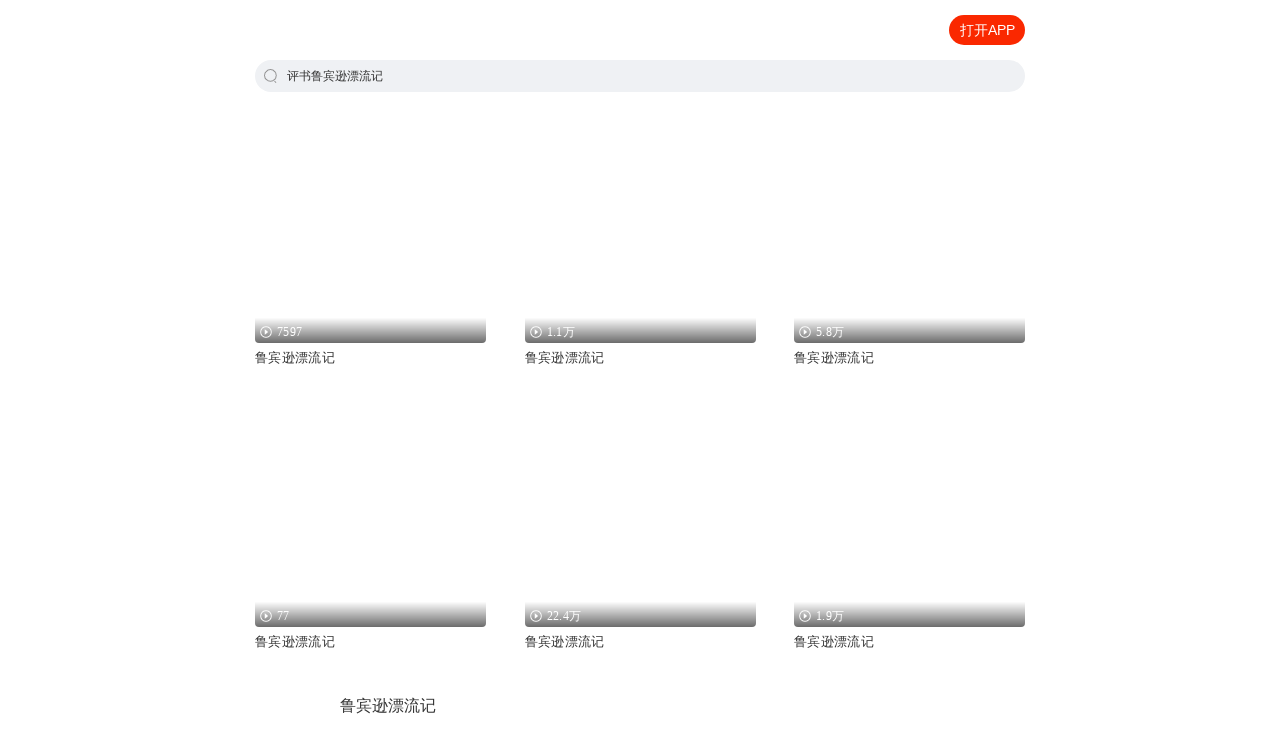

--- FILE ---
content_type: text/html; charset=utf-8
request_url: https://m.ximalaya.com/a/5710442062209024
body_size: 7969
content:
<!DOCTYPE html><html><head><meta charSet="utf-8"/><title>评书鲁宾逊漂流记_有声书评书鲁宾逊漂流记精选,完整版在线收听,听书排行榜 - 喜马拉雅手机版</title><meta name="viewport" content="width=device-width,initial-scale=1"/><meta http-equiv="x-dns-prefetch-control" content="on"/><meta name="description" content="喜马拉雅为您推荐评书鲁宾逊漂流记的精选专辑，包含正品授权的连播声音和文字全集，支持免费在线试听阅读和有声书MP3打包下载。"/><meta name="keywords" content="评书鲁宾逊漂流记, 评书鲁宾逊漂流记专辑, 评书鲁宾逊漂流记有声书, 评书鲁宾逊漂流记完整版, 评书鲁宾逊漂流记排行榜, 评书鲁宾逊漂流记推荐"/><meta name="next-head-count" content="6"/><meta http-equiv="x-dns-prefetch-control" content="on"/><meta name="robots" content="all"/><meta http-equiv="X-UA-Compatible" content="IE=Edge,chrome=1"/><meta content="webkit" name="renderer"/><link rel="dns-prefetch" href="//s1.xmcdn.com"/><link rel="dns-prefetch" href="//imagev2.xmcdn.com"/><link rel="dns-prefetch" href="//fdfs.xmcdn.com"/><link rel="canonical" href="https://www.ximalaya.com/a/5710442062209024"/><script>var _hmt = _hmt || [];
(function() {
  var hm = document.createElement("script");
        hm.src = "https://hm.baidu.com/hm.js?e2abff7f9ca8c2fa2da3ef27e36bbc27";
        var s = document.getElementsByTagName("script")[0];
        s.parentNode.insertBefore(hm, s);
      })();</script><link rel="preload" href="https://award.xmcdn.com/yx/ximalaya-seo-mobile/last/_next/static/css/688478431949eb80.css" as="style"/><link rel="stylesheet" href="https://award.xmcdn.com/yx/ximalaya-seo-mobile/last/_next/static/css/688478431949eb80.css" data-n-g=""/><link rel="preload" href="https://award.xmcdn.com/yx/ximalaya-seo-mobile/last/_next/static/css/dbc23b1bc1fc5c3d.css" as="style"/><link rel="stylesheet" href="https://award.xmcdn.com/yx/ximalaya-seo-mobile/last/_next/static/css/dbc23b1bc1fc5c3d.css" data-n-p=""/><noscript data-n-css=""></noscript><script defer="" nomodule="" src="https://award.xmcdn.com/yx/ximalaya-seo-mobile/last/_next/static/chunks/polyfills-c67a75d1b6f99dc8.js"></script><script src="https://award.xmcdn.com/yx/ximalaya-seo-mobile/last/_next/static/chunks/webpack-09a5eb58e529d61a.js" defer=""></script><script src="https://award.xmcdn.com/yx/ximalaya-seo-mobile/last/_next/static/chunks/framework-2c79e2a64abdb08b.js" defer=""></script><script src="https://award.xmcdn.com/yx/ximalaya-seo-mobile/last/_next/static/chunks/main-e8687efd239bd0d9.js" defer=""></script><script src="https://award.xmcdn.com/yx/ximalaya-seo-mobile/last/_next/static/chunks/pages/_app-cb8e0bacd506867a.js" defer=""></script><script src="https://award.xmcdn.com/yx/ximalaya-seo-mobile/last/_next/static/chunks/668-f4a40e8d44b7729c.js" defer=""></script><script src="https://award.xmcdn.com/yx/ximalaya-seo-mobile/last/_next/static/chunks/274-eafcfcb53a79221e.js" defer=""></script><script src="https://award.xmcdn.com/yx/ximalaya-seo-mobile/last/_next/static/chunks/pages/a/%5B...slug%5D-8c553e77dc88b76f.js" defer=""></script><script src="https://award.xmcdn.com/yx/ximalaya-seo-mobile/last/_next/static/hO9CHqbirJtCExK9xz5X7/_buildManifest.js" defer=""></script><script src="https://award.xmcdn.com/yx/ximalaya-seo-mobile/last/_next/static/hO9CHqbirJtCExK9xz5X7/_ssgManifest.js" defer=""></script></head><body class="bg-white"><div id="__next"><div class="Header_container__AHz3q"><header class="Header_homeHeader__31rJg Header_header__vtMaK"><a class="Header_logoIcon__Xgt_y" href="https://m.ximalaya.com"><img class="Header_logoIcon__Xgt_y" alt="" src="https://imagev2.xmcdn.com/storages/3777-audiofreehighqps/49/07/GMCoOSMH3Kb7AAAPQgH_va2X.png"/></a><a class="init-code schema-link Header_btn__b9D6U" to="iting://open?msg_type=508&amp;text=%E8%AF%84%E4%B9%A6%E9%B2%81%E5%AE%BE%E9%80%8A%E6%BC%82%E6%B5%81%E8%AE%B0" rel="nofollow">打开APP</a></header></div><main class="page overflow-hidden"><div class="SearchPageInput_searchInput__RQeKM"><i class="searchIcon"></i><h1>评书鲁宾逊漂流记</h1></div><div class="HAlbumList_container__DbPke"><a href="/album/40512135"><div class="HAlbumList_albumCover__2zx6K"><img src="https://imagev2.xmcdn.com/storages/9ebe-audiofreehighqps/DC/57/GKwRIMAIzIMUAAAL5gJV7dG9.jpg"/><div class="HAlbumList_count__Hf6kI"><i class="HAlbumList_playIcon__Er_cK"></i>7597</div></div><div class="HAlbumList_ititle__sFsmN"><p>鲁宾逊漂流记</p></div></a><a href="/album/41431871"><div class="HAlbumList_albumCover__2zx6K"><img src="https://imagev2.xmcdn.com/storages/9ebe-audiofreehighqps/DC/57/GKwRIMAIzIMUAAAL5gJV7dG9.jpg"/><div class="HAlbumList_count__Hf6kI"><i class="HAlbumList_playIcon__Er_cK"></i>1.1万</div></div><div class="HAlbumList_ititle__sFsmN"><p>鲁宾逊漂流记</p></div></a><a href="/album/55469607"><div class="HAlbumList_albumCover__2zx6K"><img src="https://imagev2.xmcdn.com/storages/9ebe-audiofreehighqps/DC/57/GKwRIMAIzIMUAAAL5gJV7dG9.jpg"/><div class="HAlbumList_count__Hf6kI"><i class="HAlbumList_playIcon__Er_cK"></i>5.8万</div></div><div class="HAlbumList_ititle__sFsmN"><p>鲁宾逊漂流记</p></div></a><a href="/album/68120063"><div class="HAlbumList_albumCover__2zx6K"><img src="https://imagev2.xmcdn.com/storages/9ebe-audiofreehighqps/DC/57/GKwRIMAIzIMUAAAL5gJV7dG9.jpg"/><div class="HAlbumList_count__Hf6kI"><i class="HAlbumList_playIcon__Er_cK"></i>77</div></div><div class="HAlbumList_ititle__sFsmN"><p>鲁宾逊漂流记</p></div></a><a href="/album/22810742"><div class="HAlbumList_albumCover__2zx6K"><img src="https://imagev2.xmcdn.com/storages/9ebe-audiofreehighqps/DC/57/GKwRIMAIzIMUAAAL5gJV7dG9.jpg"/><div class="HAlbumList_count__Hf6kI"><i class="HAlbumList_playIcon__Er_cK"></i>22.4万</div></div><div class="HAlbumList_ititle__sFsmN"><p>鲁宾逊漂流记</p></div></a><a href="/album/82333093"><div class="HAlbumList_albumCover__2zx6K"><img src="https://imagev2.xmcdn.com/storages/9ebe-audiofreehighqps/DC/57/GKwRIMAIzIMUAAAL5gJV7dG9.jpg"/><div class="HAlbumList_count__Hf6kI"><i class="HAlbumList_playIcon__Er_cK"></i>1.9万</div></div><div class="HAlbumList_ititle__sFsmN"><p>鲁宾逊漂流记</p></div></a></div><div class="VAlbumList_container__kHfRr"><a href="/album/76660755"><div class="VAlbumList_albumCover__Md2WS"><img src="https://imagev2.xmcdn.com/storages/9ebe-audiofreehighqps/DC/57/GKwRIMAIzIMUAAAL5gJV7dG9.jpg"/></div><div class="VAlbumList_content__ERogW"><div class="VAlbumList_iTitle__kbnVQ">鲁宾逊漂流记</div><p class="VAlbumList_sTitle__pMq1a">《鲁滨孙漂流记》讲述一位遇险的航海商人独自一人飘流到一座荒岛。他克服种种意想不到的困难，靠顽强的意志和自己掌握的科学知识，在岛上生活了28年，终于遇救返回故乡。　　</p><div class="VAlbumList_count__uzI9k"><span><i class="VAlbumList_trackIcon__ufvUA"></i>133</span><span><i class="VAlbumList_playIcon__Vi9xd"></i>6080</span></div></div></a><a href="/album/34866828"><div class="VAlbumList_albumCover__Md2WS"><img src="https://imagev2.xmcdn.com/storages/9ebe-audiofreehighqps/DC/57/GKwRIMAIzIMUAAAL5gJV7dG9.jpg"/></div><div class="VAlbumList_content__ERogW"><div class="VAlbumList_iTitle__kbnVQ">鲁宾逊漂流记</div><p class="VAlbumList_sTitle__pMq1a"></p><div class="VAlbumList_count__uzI9k"><span><i class="VAlbumList_trackIcon__ufvUA"></i>16</span><span><i class="VAlbumList_playIcon__Vi9xd"></i>551</span></div></div></a><a href="/album/38939989"><div class="VAlbumList_albumCover__Md2WS"><img src="https://imagev2.xmcdn.com/storages/9ebe-audiofreehighqps/DC/57/GKwRIMAIzIMUAAAL5gJV7dG9.jpg"/></div><div class="VAlbumList_content__ERogW"><div class="VAlbumList_iTitle__kbnVQ">鲁宾逊漂流记</div><p class="VAlbumList_sTitle__pMq1a"></p><div class="VAlbumList_count__uzI9k"><span><i class="VAlbumList_trackIcon__ufvUA"></i>12</span><span><i class="VAlbumList_playIcon__Vi9xd"></i>526</span></div></div></a><a href="/album/62279303"><div class="VAlbumList_albumCover__Md2WS"><img src="https://imagev2.xmcdn.com/storages/9ebe-audiofreehighqps/DC/57/GKwRIMAIzIMUAAAL5gJV7dG9.jpg"/></div><div class="VAlbumList_content__ERogW"><div class="VAlbumList_iTitle__kbnVQ">鲁宾逊漂流记</div><p class="VAlbumList_sTitle__pMq1a">鲁滨逊是一个英国中产阶级家庭的孩子，他在一次航海中，由于航船�出事了。他在一个孤岛上独自呆了28年，他用自己的聪明智慧与大自然抗争，与野兽抗争，与敌人抗争，终于建造了自己的家园。最后他顺利返回自己的家乡。小朋友们要向他学习哟！</p><div class="VAlbumList_count__uzI9k"><span><i class="VAlbumList_trackIcon__ufvUA"></i>22</span><span><i class="VAlbumList_playIcon__Vi9xd"></i>1254</span></div></div></a><a href="/album/48206494"><div class="VAlbumList_albumCover__Md2WS"><img src="https://imagev2.xmcdn.com/storages/9ebe-audiofreehighqps/DC/57/GKwRIMAIzIMUAAAL5gJV7dG9.jpg"/></div><div class="VAlbumList_content__ERogW"><div class="VAlbumList_iTitle__kbnVQ">鲁宾逊漂流记</div><p class="VAlbumList_sTitle__pMq1a">鲁滨逊出生于一个英国的中产阶级家庭，从小就向往航海冒险的生活。在一次航海的途中遇到风暴，船沉了而流落到了无人的荒岛，在进退无路的情况下，只身漂流到一个无人的荒岛上的鲁滨逊，开始了段与世隔绝的生活。他开始想办法自救——做木筏、造房子、种粮食、养牲畜……竭力投入到与大自然的抗争中去。他靠自己的双手，凭着自己的智慧，花了几十年的时间把这个荒岛变成了“世外桃源”，还勇敢地救了一个土著人“星期五”，和他共同生活。鲁滨逊在经过28年2个月零19天后得以返回故乡，最终离开了荒岛。&lt;...</p><div class="VAlbumList_count__uzI9k"><span><i class="VAlbumList_trackIcon__ufvUA"></i>76</span><span><i class="VAlbumList_playIcon__Vi9xd"></i>2万</span></div></div></a><a href="/album/55975757"><div class="VAlbumList_albumCover__Md2WS"><img src="https://imagev2.xmcdn.com/storages/9ebe-audiofreehighqps/DC/57/GKwRIMAIzIMUAAAL5gJV7dG9.jpg"/></div><div class="VAlbumList_content__ERogW"><div class="VAlbumList_iTitle__kbnVQ">鲁宾逊漂流记</div><p class="VAlbumList_sTitle__pMq1a">出身商人之家的鲁滨逊不听父母和朋友的劝阻一心向往充满冒险的海外生活。有一次风暴将船打翻，他一个人被海浪抛到荒岛上，他并没有放弃希望，以非凡的勇气和智慧，在孤岛上存活下来。经过他的不懈努力，运用自己的所学所知，历经千辛万苦，终于顽强地活了...</p><div class="VAlbumList_count__uzI9k"><span><i class="VAlbumList_trackIcon__ufvUA"></i>15</span><span><i class="VAlbumList_playIcon__Vi9xd"></i>957</span></div></div></a><a href="/album/89021953"><div class="VAlbumList_albumCover__Md2WS"><img src="https://imagev2.xmcdn.com/storages/9ebe-audiofreehighqps/DC/57/GKwRIMAIzIMUAAAL5gJV7dG9.jpg"/></div><div class="VAlbumList_content__ERogW"><div class="VAlbumList_iTitle__kbnVQ">鲁宾逊漂流记</div><p class="VAlbumList_sTitle__pMq1a">长达28年荒岛求生，他凭着顽强意志和辛勤劳动，从绝境中拯救自己，获取财富，最终成就传奇！</p><div class="VAlbumList_count__uzI9k"><span><i class="VAlbumList_trackIcon__ufvUA"></i>11</span><span><i class="VAlbumList_playIcon__Vi9xd"></i>631</span></div></div></a><a href="/album/102371213"><div class="VAlbumList_albumCover__Md2WS"><img src="https://imagev2.xmcdn.com/storages/9ebe-audiofreehighqps/DC/57/GKwRIMAIzIMUAAAL5gJV7dG9.jpg"/></div><div class="VAlbumList_content__ERogW"><div class="VAlbumList_iTitle__kbnVQ">鲁宾逊漂流记</div><p class="VAlbumList_sTitle__pMq1a">英国18世纪的四大著名小说家中，丹尼尔-笛福名列第一，被誉为“英国小说之父”。笛福晚年开始创作小说，写《鲁宾逊漂流记》时，他已经59岁了。这部小说讲述的是英国人鲁滨逊出海冒险的故事。鲁滨逊四次出海，最后一次所乘商船触礁沉没，只有他一人幸存，被...</p><div class="VAlbumList_count__uzI9k"><span><i class="VAlbumList_trackIcon__ufvUA"></i>39</span><span><i class="VAlbumList_playIcon__Vi9xd"></i>1572</span></div></div></a><a href="/album/37337368"><div class="VAlbumList_albumCover__Md2WS"><img src="https://imagev2.xmcdn.com/storages/9ebe-audiofreehighqps/DC/57/GKwRIMAIzIMUAAAL5gJV7dG9.jpg"/></div><div class="VAlbumList_content__ERogW"><div class="VAlbumList_iTitle__kbnVQ">鲁宾逊漂流记</div><p class="VAlbumList_sTitle__pMq1a">该作主要讲述了主人公鲁滨逊·克鲁索（Robinson Crusoe）出生于一个中产阶级家庭，一生志在遨游四海，一次在去非洲航海的途中遇到风暴，只身漂流到一个无人的荒岛上，开始了一段与世隔绝的生活的故事。他凭着强韧的意志与不懈的努力，在荒岛上顽强地生存下来，经过28年2个月零19天后得以返回故乡。这部小说是笛福受当时一个真实故事的启发而创作的。1704年9月，一名叫亚历山大·塞尔柯克的苏格兰水手与船长发生争吵，被船长遗弃在大西洋中，在荒岛上生活4年4个月之后，被伍兹·罗杰斯船长...</p><div class="VAlbumList_count__uzI9k"><span><i class="VAlbumList_trackIcon__ufvUA"></i>32</span><span><i class="VAlbumList_playIcon__Vi9xd"></i>14.6万</span></div></div></a><a href="/album/79375149"><div class="VAlbumList_albumCover__Md2WS"><img src="https://imagev2.xmcdn.com/storages/9ebe-audiofreehighqps/DC/57/GKwRIMAIzIMUAAAL5gJV7dG9.jpg"/></div><div class="VAlbumList_content__ERogW"><div class="VAlbumList_iTitle__kbnVQ">鲁宾逊漂流记</div><p class="VAlbumList_sTitle__pMq1a">一个英国的水手因船沉了而流落到了无人的荒岛，在进退无路的情况下，他开始想办法自救——做木筏、造房子、种粮食、养牲畜……竭力投入到与大自然的抗争中去。他靠自己的双手，凭着自己的智慧，花了几十年的时间把这个荒岛变成了“世外桃源”，还勇敢地救...</p><div class="VAlbumList_count__uzI9k"><span><i class="VAlbumList_trackIcon__ufvUA"></i>150</span><span><i class="VAlbumList_playIcon__Vi9xd"></i>4976</span></div></div></a><a href="/album/37231134"><div class="VAlbumList_albumCover__Md2WS"><img src="https://imagev2.xmcdn.com/storages/9ebe-audiofreehighqps/DC/57/GKwRIMAIzIMUAAAL5gJV7dG9.jpg"/></div><div class="VAlbumList_content__ERogW"><div class="VAlbumList_iTitle__kbnVQ">鲁宾逊漂流记</div><p class="VAlbumList_sTitle__pMq1a"></p><div class="VAlbumList_count__uzI9k"><span><i class="VAlbumList_trackIcon__ufvUA"></i>12</span><span><i class="VAlbumList_playIcon__Vi9xd"></i>3372</span></div></div></a><a href="/album/51059314"><div class="VAlbumList_albumCover__Md2WS"><img src="https://imagev2.xmcdn.com/storages/9ebe-audiofreehighqps/DC/57/GKwRIMAIzIMUAAAL5gJV7dG9.jpg"/></div><div class="VAlbumList_content__ERogW"><div class="VAlbumList_iTitle__kbnVQ">鲁宾逊漂流记</div><p class="VAlbumList_sTitle__pMq1a"></p><div class="VAlbumList_count__uzI9k"><span><i class="VAlbumList_trackIcon__ufvUA"></i>44</span><span><i class="VAlbumList_playIcon__Vi9xd"></i>6665</span></div></div></a><a href="/album/33861230"><div class="VAlbumList_albumCover__Md2WS"><img src="https://imagev2.xmcdn.com/storages/9ebe-audiofreehighqps/DC/57/GKwRIMAIzIMUAAAL5gJV7dG9.jpg"/></div><div class="VAlbumList_content__ERogW"><div class="VAlbumList_iTitle__kbnVQ">鲁宾逊漂流记</div><p class="VAlbumList_sTitle__pMq1a"></p><div class="VAlbumList_count__uzI9k"><span><i class="VAlbumList_trackIcon__ufvUA"></i>32</span><span><i class="VAlbumList_playIcon__Vi9xd"></i>46.8万</span></div></div></a><a href="/album/69921243"><div class="VAlbumList_albumCover__Md2WS"><img src="https://imagev2.xmcdn.com/storages/9ebe-audiofreehighqps/DC/57/GKwRIMAIzIMUAAAL5gJV7dG9.jpg"/></div><div class="VAlbumList_content__ERogW"><div class="VAlbumList_iTitle__kbnVQ">鲁宾逊漂流记</div><p class="VAlbumList_sTitle__pMq1a">书籍信息:《鲁滨逊漂流记》是写作风格比较特殊的一部书内容重点:作者以现实主义的笔触讲述了一个年轻的水手鲁滨逊因船只失事而流落荒岛而不得不孤独求生的故意主播介绍:我是一个爱读故事的人，在努力改善推荐人群:喜欢听故事的人</p><div class="VAlbumList_count__uzI9k"><span><i class="VAlbumList_trackIcon__ufvUA"></i>13</span><span><i class="VAlbumList_playIcon__Vi9xd"></i>3519</span></div></div></a><a href="/album/42503645"><div class="VAlbumList_albumCover__Md2WS"><img src="https://imagev2.xmcdn.com/storages/9ebe-audiofreehighqps/DC/57/GKwRIMAIzIMUAAAL5gJV7dG9.jpg"/></div><div class="VAlbumList_content__ERogW"><div class="VAlbumList_iTitle__kbnVQ">鲁宾逊漂流记</div><p class="VAlbumList_sTitle__pMq1a"></p><div class="VAlbumList_count__uzI9k"><span><i class="VAlbumList_trackIcon__ufvUA"></i>32</span><span><i class="VAlbumList_playIcon__Vi9xd"></i>312</span></div></div></a><a href="/album/54603023"><div class="VAlbumList_albumCover__Md2WS"><img src="https://imagev2.xmcdn.com/storages/9ebe-audiofreehighqps/DC/57/GKwRIMAIzIMUAAAL5gJV7dG9.jpg"/></div><div class="VAlbumList_content__ERogW"><div class="VAlbumList_iTitle__kbnVQ">鲁宾逊漂流记Robinson Crusoe</div><p class="VAlbumList_sTitle__pMq1a">鲁滨逊·克鲁索出生于一个体面的商人家庭，渴望航海，一心想去海外见识一番。他瞒着父亲出海，到了伦敦，从那购买了一些假珠子、玩具等到非洲做生意。第四次航海时，船在途中遇到风暴触礁，船上同伴全部遇难，唯有鲁滨逊幸存，只身漂流到一个荒无人烟的孤...</p><div class="VAlbumList_count__uzI9k"><span><i class="VAlbumList_trackIcon__ufvUA"></i>15</span><span><i class="VAlbumList_playIcon__Vi9xd"></i>693</span></div></div></a><a href="/album/81427693"><div class="VAlbumList_albumCover__Md2WS"><img src="https://imagev2.xmcdn.com/storages/9ebe-audiofreehighqps/DC/57/GKwRIMAIzIMUAAAL5gJV7dG9.jpg"/></div><div class="VAlbumList_content__ERogW"><div class="VAlbumList_iTitle__kbnVQ">鲁宾逊漂流记 Robinson Crusoe</div><p class="VAlbumList_sTitle__pMq1a">Robinson CrusoeBy: Daniel Defoe, Deanna McFaddenNarrated by: Rebecca K. ReynoldsLength: 2 hrs and 6 minsRelease date: 09-03-19Language: English更多资源，欢迎关注微信公众号：心缇英语</p><div class="VAlbumList_count__uzI9k"><span><i class="VAlbumList_trackIcon__ufvUA"></i>32</span><span><i class="VAlbumList_playIcon__Vi9xd"></i>5405</span></div></div></a><a href="/album/23137729"><div class="VAlbumList_albumCover__Md2WS"><img src="https://imagev2.xmcdn.com/storages/9ebe-audiofreehighqps/DC/57/GKwRIMAIzIMUAAAL5gJV7dG9.jpg"/></div><div class="VAlbumList_content__ERogW"><div class="VAlbumList_iTitle__kbnVQ">Robinson Crusoe 鲁宾逊漂流记</div><p class="VAlbumList_sTitle__pMq1a">　　《鲁滨逊漂流记》是英国作家丹尼尔·笛福的一部长篇小说。该书首次出版于1719年4月25日。该作主要讲述了主人公鲁滨逊·克鲁索（Robinson Crusoe）出生于一个中产阶级家庭，一生志在遨游四海。一次在去非洲航海的途中遇到风暴，只身漂流到一个无人的荒岛上，开始了段与世隔绝的生活。他凭着强韧的意志与不懈的努力，在荒岛上顽强地生存下来，经过28年2个月零19天后得以返回故乡。...</p><div class="VAlbumList_count__uzI9k"><span><i class="VAlbumList_trackIcon__ufvUA"></i>15</span><span><i class="VAlbumList_playIcon__Vi9xd"></i>1042</span></div></div></a><a href="/album/57569357"><div class="VAlbumList_albumCover__Md2WS"><img src="https://imagev2.xmcdn.com/storages/9ebe-audiofreehighqps/DC/57/GKwRIMAIzIMUAAAL5gJV7dG9.jpg"/></div><div class="VAlbumList_content__ERogW"><div class="VAlbumList_iTitle__kbnVQ">鲁宾逊漂流记（简略版）</div><p class="VAlbumList_sTitle__pMq1a">该作主要讲述了主人公鲁滨逊·克鲁索（Robinson Crusoe）出生于一个中产阶级家庭，一生志在遨游四海的故事。一次在去非洲航海的途中遇到风暴，只身漂流到一个无人的荒岛上，开始了一段与世隔绝的生活。他凭着强韧的意志与不懈的努力，在荒岛上顽强地生存下...</p><div class="VAlbumList_count__uzI9k"><span><i class="VAlbumList_trackIcon__ufvUA"></i>11</span><span><i class="VAlbumList_playIcon__Vi9xd"></i>2818</span></div></div></a><a href="/album/46198123"><div class="VAlbumList_albumCover__Md2WS"><img src="https://imagev2.xmcdn.com/storages/9ebe-audiofreehighqps/DC/57/GKwRIMAIzIMUAAAL5gJV7dG9.jpg"/></div><div class="VAlbumList_content__ERogW"><div class="VAlbumList_iTitle__kbnVQ">海上冒险|鲁宾逊漂流记</div><p class="VAlbumList_sTitle__pMq1a">这个故事不仅适合孩子，同样适合大人。除了精彩的内容，你也知道那些生存技能吗？</p><div class="VAlbumList_count__uzI9k"><span><i class="VAlbumList_trackIcon__ufvUA"></i>12</span><span><i class="VAlbumList_playIcon__Vi9xd"></i>2367</span></div></div></a><a href="/album/84182045"><div class="VAlbumList_albumCover__Md2WS"><img src="https://imagev2.xmcdn.com/storages/9ebe-audiofreehighqps/DC/57/GKwRIMAIzIMUAAAL5gJV7dG9.jpg"/></div><div class="VAlbumList_content__ERogW"><div class="VAlbumList_iTitle__kbnVQ">鲁宾逊漂流记‖世界名著</div><p class="VAlbumList_sTitle__pMq1a">《鲁滨逊漂流记》作者：丹尼尔·笛福。主要讲述了主人公鲁滨逊出生于一个中产阶级家庭，一生志在遨游四海的故事。鲁滨逊在一次航海的途中遇到风暴，只身漂流到一个无人的荒岛上，开始了一段与世隔绝的生活。他凭着强韧的意志与不懈的努力，在荒岛上顽强地...</p><div class="VAlbumList_count__uzI9k"><span><i class="VAlbumList_trackIcon__ufvUA"></i>125</span><span><i class="VAlbumList_playIcon__Vi9xd"></i>794</span></div></div></a><a href="/album/54023837"><div class="VAlbumList_albumCover__Md2WS"><img src="https://imagev2.xmcdn.com/storages/9ebe-audiofreehighqps/DC/57/GKwRIMAIzIMUAAAL5gJV7dG9.jpg"/></div><div class="VAlbumList_content__ERogW"><div class="VAlbumList_iTitle__kbnVQ">【英语名著】鲁宾逊漂流记</div><p class="VAlbumList_sTitle__pMq1a"></p><div class="VAlbumList_count__uzI9k"><span><i class="VAlbumList_trackIcon__ufvUA"></i>16</span><span><i class="VAlbumList_playIcon__Vi9xd"></i>7921</span></div></div></a><a href="/album/46447572"><div class="VAlbumList_albumCover__Md2WS"><img src="https://imagev2.xmcdn.com/storages/9ebe-audiofreehighqps/DC/57/GKwRIMAIzIMUAAAL5gJV7dG9.jpg"/></div><div class="VAlbumList_content__ERogW"><div class="VAlbumList_iTitle__kbnVQ">世界名著《鲁宾逊漂流记》</div><p class="VAlbumList_sTitle__pMq1a">    三百多年前，一名叫塞尔柯克的水手和其他水手一起开始了征服大海的航程。在航行的过程中因为和船长发生了矛盾，塞尔柯克被一起在大西洋的一个小岛上长大四年之久，最后被另一条船所救...</p><div class="VAlbumList_count__uzI9k"><span><i class="VAlbumList_trackIcon__ufvUA"></i>32</span><span><i class="VAlbumList_playIcon__Vi9xd"></i>4988</span></div></div></a><a href="/album/84599985"><div class="VAlbumList_albumCover__Md2WS"><img src="https://imagev2.xmcdn.com/storages/9ebe-audiofreehighqps/DC/57/GKwRIMAIzIMUAAAL5gJV7dG9.jpg"/></div><div class="VAlbumList_content__ERogW"><div class="VAlbumList_iTitle__kbnVQ">鲁宾逊漂流记【主播深潜_归墟】</div><p class="VAlbumList_sTitle__pMq1a">《鲁滨逊漂流记》英国作家丹尼尔·笛福（著）公鲁滨逊·克鲁索出生于一个中产阶级家庭，一生志在遨游四海的故事。在去非洲航海的途中遭遇风暴，孤身漂流到无人荒岛，从此开始了28年2个月零19天的与世隔绝求生经历。他凭着顽强的意志与不懈的努力，在荒岛上...</p><div class="VAlbumList_count__uzI9k"><span><i class="VAlbumList_trackIcon__ufvUA"></i>67</span><span><i class="VAlbumList_playIcon__Vi9xd"></i>8098</span></div></div></a></div><div class="WordList_container__ApNY6 "><div class="WordList_title__zu9Se">您是不是在找：</div><div class="WordList_list__xgCEL"><a href="/a/2803898554494976"><span>异星漂流</span></a><a href="/a/2832804855472128"><span>异世界之漂流记</span></a><a href="/a/2786307988316161"><span>魔幻漂流</span></a><a href="/a/2373418169810944"><span>罗宾逊的二百个奇遇记</span></a><a href="/a/2801167497224192"><span>一笑漂流记</span></a><a href="/a/2783194106802176"><span>灾后漂流</span></a><a href="/a/2824423954411520"><span>鲁宾漂流记</span></a><a href="/a/2824004976996352"><span>漂流世界</span></a><a href="/a/2801213793951744"><span>漂流异界</span></a><a href="/a/2784448251432960"><span>三界漂流瓶</span></a><a href="/s/2801890456821760"><span>王者漂流</span></a><a href="/s/2524987550846976"><span>星际漂流战</span></a><a href="/s/2832930814615552"><span>漂流游记</span></a><a href="/s/2807000370999296"><span>超时空漂流记</span></a><a href="/s/2785814276792320"><span>和校花一起的海上漂流</span></a><a href="/s/2784538974228480"><span>漂流瓶的穿越</span></a><a href="/s/2824934722899968"><span>漂流传说</span></a><a href="/s/2780607124606976"><span>如渊漂流记</span></a><a href="/s/2803982767730688"><span>漂流的生活</span></a><a href="/s/1088266819678224"><span>漂流者手札</span></a></div></div></main><span class=" hidden" id="search-open-btn"></span><div class="Layout_footer__xg5To"><img class="Layout_bg___yndg" src="[data-uri]"/><img class="Layout_logo__9YzTU" src="[data-uri]"/><div class="Layout_text__3fRIS"><p>© 2014-<!-- -->2026<!-- --> 喜马拉雅 版权所有</p></div></div></div><script id="__NEXT_DATA__" type="application/json">{"props":{"pageProps":{"id":"5710442062209024","title":"评书鲁宾逊漂流记","albumList":[{"albumId":40512135,"coverPath":"group82/M01/0C/32/wKg5Il8ntj_hvDmQAAFmQZSYurE751.jpg","soundId":335408406,"title":"鲁宾逊漂流记","playCount":7597,"soundTitle":"《鲁滨逊漂流记》76"},{"albumId":41431871,"coverPath":"group82/M0A/C8/21/wKg5HF9QVv7jW1NQAABaJoCAGdg094.jpg","soundId":333159802,"title":"鲁宾逊漂流记","playCount":11844,"soundTitle":"32鲁宾逊漂流记32"},{"albumId":55469607,"coverPath":"storages/afa6-audiofreehighqps/A3/3F/GKwRIJIFif-WAAHcUQEBE3Xr.jpeg","soundId":565279907,"title":"鲁宾逊漂流记","playCount":58707,"soundTitle":"《第二部》102"},{"albumId":68120063,"coverPath":"storages/9609-audiofreehighqps/8F/80/GKwRIasGYiaXAAC74wFbYgt4.jpg","soundId":536588422,"title":"鲁宾逊漂流记","playCount":77,"soundTitle":"第一次航海（2）"},{"albumId":22810742,"coverPath":"group58/M08/BC/61/wKgLc1y1cF_SiQDKAABYEtJglis775.jpg","soundId":183277957,"title":"鲁宾逊漂流记","playCount":224495,"soundTitle":"第五章：荒岛上的孤独生活"},{"albumId":82333093,"coverPath":"storages/8bc5-audiofreehighqps/C5/99/GMCoOSAKTl73AAHARwLmUeI0.jpg","soundId":748290308,"title":"鲁宾逊漂流记","playCount":19619,"soundTitle":"鲁滨逊漂流记 第七十章"}],"vList":[{"albumId":76660755,"coverPath":"storages/232f-audiofreehighqps/4C/01/GKwRIDoIbIg1AAD3zwIuMTu8.jpg","title":"鲁宾逊漂流记","subTitle":"《鲁滨孙漂流记》讲述一位遇险的航海商人独自一人飘流到一座荒岛。他克服种种意想不到的困难，靠顽强的意志和自己掌握的科学知识，在岛上生活了28年，终于遇救返回故乡。　　","playCount":6080,"tracksCount":133},{"albumId":34866828,"coverPath":"group73/M06/A9/C5/wKgO215jMyDzuWEeAAAzPcQyKsU235.jpg","title":"鲁宾逊漂流记","subTitle":"","playCount":551,"tracksCount":16},{"albumId":38939989,"coverPath":"group85/M06/7E/A0/wKg5H17mFjbSWrpYAAGKxNy7nQA854.jpg","title":"鲁宾逊漂流记","subTitle":"","playCount":526,"tracksCount":12},{"albumId":62279303,"coverPath":"storages/e88d-audiofreehighqps/2A/90/GKwRIDoGHxBWAABkywE0a8Ii.jpg","title":"鲁宾逊漂流记","subTitle":"鲁滨逊是一个英国中产阶级家庭的孩子，他在一次航海中，由于航船�出事了。他在一个孤岛上独自呆了28年，他用自己的聪明智慧与大自然抗争，与野兽抗争，与敌人抗争，终于建造了自己的家园。最后他顺利返回自己的家乡。小朋友们要向他学习哟！","playCount":1254,"tracksCount":22},{"albumId":48206494,"coverPath":"storages/c99e-audiofreehighqps/5E/0B/CMCoOSMEPDPtAADzUACZptpb.png","title":"鲁宾逊漂流记","subTitle":"鲁滨逊出生于一个英国的中产阶级家庭，从小就向往航海冒险的生活。在一次航海的途中遇到风暴，船沉了而流落到了无人的荒岛，在进退无路的情况下，只身漂流到一个无人的荒岛上的鲁滨逊，开始了段与世隔绝的生活。他开始想办法自救——做木筏、造房子、种粮食、养牲畜……竭力投入到与大自然的抗争中去。他靠自己的双手，凭着自己的智慧，花了几十年的时间把这个荒岛变成了“世外桃源”，还勇敢地救了一个土著人“星期五”，和他共同生活。鲁滨逊在经过28年2个月零19天后得以返回故乡，最终离开了荒岛。\u003c...","playCount":20711,"tracksCount":76},{"albumId":55975757,"coverPath":"storages/f125-audiofreehighqps/C0/0C/GKwRIUEFpG1XAAMHpAEItsTF.jpeg","title":"鲁宾逊漂流记","subTitle":"出身商人之家的鲁滨逊不听父母和朋友的劝阻一心向往充满冒险的海外生活。有一次风暴将船打翻，他一个人被海浪抛到荒岛上，他并没有放弃希望，以非凡的勇气和智慧，在孤岛上存活下来。经过他的不懈努力，运用自己的所学所知，历经千辛万苦，终于顽强地活了...","playCount":957,"tracksCount":15},{"albumId":89021953,"coverPath":"storages/357b-audiofreehighqps/02/61/GKwRIMALw8iIAAK3DAOOLq3M.jpg","title":"鲁宾逊漂流记","subTitle":"长达28年荒岛求生，他凭着顽强意志和辛勤劳动，从绝境中拯救自己，获取财富，最终成就传奇！","playCount":631,"tracksCount":11},{"albumId":102371213,"coverPath":"storages/ff97-audiofreehighqps/65/D7/GAqhqKwMd1yHAAb98QP6QrEx.jpeg","title":"鲁宾逊漂流记","subTitle":"英国18世纪的四大著名小说家中，丹尼尔-笛福名列第一，被誉为“英国小说之父”。笛福晚年开始创作小说，写《鲁宾逊漂流记》时，他已经59岁了。这部小说讲述的是英国人鲁滨逊出海冒险的故事。鲁滨逊四次出海，最后一次所乘商船触礁沉没，只有他一人幸存，被...","playCount":1572,"tracksCount":39},{"albumId":37337368,"coverPath":"group80/M0A/73/7B/wKgPEV6mUP6jCvdDAACi5sQnh7Y189.jpg","title":"鲁宾逊漂流记","subTitle":"该作主要讲述了主人公鲁滨逊·克鲁索（Robinson Crusoe）出生于一个中产阶级家庭，一生志在遨游四海，一次在去非洲航海的途中遇到风暴，只身漂流到一个无人的荒岛上，开始了一段与世隔绝的生活的故事。他凭着强韧的意志与不懈的努力，在荒岛上顽强地生存下来，经过28年2个月零19天后得以返回故乡。这部小说是笛福受当时一个真实故事的启发而创作的。1704年9月，一名叫亚历山大·塞尔柯克的苏格兰水手与船长发生争吵，被船长遗弃在大西洋中，在荒岛上生活4年4个月之后，被伍兹·罗杰斯船长...","playCount":146422,"tracksCount":32},{"albumId":79375149,"coverPath":"storages/45fc-audiofreehighqps/80/A2/GKwRIasJPIWEAARx_gKEKaIY.jpeg","title":"鲁宾逊漂流记","subTitle":"一个英国的水手因船沉了而流落到了无人的荒岛，在进退无路的情况下，他开始想办法自救——做木筏、造房子、种粮食、养牲畜……竭力投入到与大自然的抗争中去。他靠自己的双手，凭着自己的智慧，花了几十年的时间把这个荒岛变成了“世外桃源”，还勇敢地救...","playCount":4976,"tracksCount":150},{"albumId":37231134,"coverPath":"group80/M06/0F/E5/wKgPEV6iu2XDkOFqAAH_7DXiIl8859.jpg","title":"鲁宾逊漂流记","playCount":3372,"tracksCount":12},{"albumId":51059314,"coverPath":"storages/3c5e-audiofreehighqps/71/71/CKwRIUEEu4avAAKOXgDEr6Rv.jpeg","title":"鲁宾逊漂流记","subTitle":"","playCount":6665,"tracksCount":44},{"albumId":33861230,"coverPath":"group75/M04/51/9C/wKgO015LhcfDkBoRAC1JC97o3E8499.jpg","title":"鲁宾逊漂流记","subTitle":"","playCount":468232,"tracksCount":32},{"albumId":69921243,"coverPath":"storages/1554-audiofreehighqps/E1/06/GMCoOSIGubKJAAFz2wGKuDnB.jpg","title":"鲁宾逊漂流记","subTitle":"书籍信息:《鲁滨逊漂流记》是写作风格比较特殊的一部书内容重点:作者以现实主义的笔触讲述了一个年轻的水手鲁滨逊因船只失事而流落荒岛而不得不孤独求生的故意主播介绍:我是一个爱读故事的人，在努力改善推荐人群:喜欢听故事的人","playCount":3519,"tracksCount":13},{"albumId":42503645,"coverPath":"group88/M08/86/F9/wKg5DF9_FvfDtf0BAAFkwk5jSk0861.jpg","title":"鲁宾逊漂流记","subTitle":"","playCount":312,"tracksCount":32},{"albumId":54603023,"coverPath":"storages/6fc1-audiofreehighqps/92/E5/CMCoOSQFYDibAAFqcAD1ixyk.png","title":"鲁宾逊漂流记Robinson Crusoe","subTitle":"鲁滨逊·克鲁索出生于一个体面的商人家庭，渴望航海，一心想去海外见识一番。他瞒着父亲出海，到了伦敦，从那购买了一些假珠子、玩具等到非洲做生意。第四次航海时，船在途中遇到风暴触礁，船上同伴全部遇难，唯有鲁滨逊幸存，只身漂流到一个荒无人烟的孤...","playCount":693,"tracksCount":15},{"albumId":81427693,"coverPath":"storages/c4bf-audiofreehighqps/FA/67/GMCoOSAJ9kKEAANwhQLHqL4N.jpeg","title":"鲁宾逊漂流记 Robinson Crusoe","subTitle":"Robinson CrusoeBy: Daniel Defoe, Deanna McFaddenNarrated by: Rebecca K. ReynoldsLength: 2 hrs and 6 minsRelease date: 09-03-19Language: English更多资源，欢迎关注微信公众号：心缇英语","playCount":5405,"tracksCount":32},{"albumId":23137729,"coverPath":"group58/M06/FE/9D/wKgLc1zFRPOigqrrAACMA9Zgyss173.jpg","title":"Robinson Crusoe 鲁宾逊漂流记","subTitle":"　　《鲁滨逊漂流记》是英国作家丹尼尔·笛福的一部长篇小说。该书首次出版于1719年4月25日。该作主要讲述了主人公鲁滨逊·克鲁索（Robinson Crusoe）出生于一个中产阶级家庭，一生志在遨游四海。一次在去非洲航海的途中遇到风暴，只身漂流到一个无人的荒岛上，开始了段与世隔绝的生活。他凭着强韧的意志与不懈的努力，在荒岛上顽强地生存下来，经过28年2个月零19天后得以返回故乡。...","playCount":1042,"tracksCount":15},{"albumId":57569357,"coverPath":"storages/7765-audiofreehighqps/06/12/GKwRIRwF-nvVAAHMnQEkPqNx.jpg","title":"鲁宾逊漂流记（简略版）","subTitle":"该作主要讲述了主人公鲁滨逊·克鲁索（Robinson Crusoe）出生于一个中产阶级家庭，一生志在遨游四海的故事。一次在去非洲航海的途中遇到风暴，只身漂流到一个无人的荒岛上，开始了一段与世隔绝的生活。他凭着强韧的意志与不懈的努力，在荒岛上顽强地生存下...","playCount":2818,"tracksCount":11},{"albumId":46198123,"coverPath":"storages/00ef-audiofreehighqps/5C/EF/CKwRIRwEeqktAAGbTACtZR61.jpg","title":"海上冒险|鲁宾逊漂流记","subTitle":"这个故事不仅适合孩子，同样适合大人。除了精彩的内容，你也知道那些生存技能吗？","playCount":2367,"tracksCount":12},{"albumId":84182045,"coverPath":"storages/77ac-audiofreehighqps/D7/90/GKwRIUEK8i03AANEIwMk5wta.jpeg","title":"鲁宾逊漂流记‖世界名著","subTitle":"《鲁滨逊漂流记》作者：丹尼尔·笛福。主要讲述了主人公鲁滨逊出生于一个中产阶级家庭，一生志在遨游四海的故事。鲁滨逊在一次航海的途中遇到风暴，只身漂流到一个无人的荒岛上，开始了一段与世隔绝的生活。他凭着强韧的意志与不懈的努力，在荒岛上顽强地...","playCount":794,"tracksCount":125},{"albumId":54023837,"coverPath":"storages/2a73-audiofreehighqps/2C/37/CKwRIaIFRXM3AAI8sgDucWOb.jpeg","title":"【英语名著】鲁宾逊漂流记","subTitle":"","playCount":7921,"tracksCount":16},{"albumId":46447572,"coverPath":"storages/ea8b-audiofreehighqps/45/4C/CMCoOScD8qNWAAHVaQCETurZ.jpeg","title":"世界名著《鲁宾逊漂流记》","subTitle":"    三百多年前，一名叫塞尔柯克的水手和其他水手一起开始了征服大海的航程。在航行的过程中因为和船长发生了矛盾，塞尔柯克被一起在大西洋的一个小岛上长大四年之久，最后被另一条船所救...","playCount":4988,"tracksCount":32},{"albumId":84599985,"coverPath":"storages/2986-audiofreehighqps/31/26/GKwRIUELFywuAAhWUAM0NY0p.jpeg","title":"鲁宾逊漂流记【主播深潜_归墟】","subTitle":"《鲁滨逊漂流记》英国作家丹尼尔·笛福（著）公鲁滨逊·克鲁索出生于一个中产阶级家庭，一生志在遨游四海的故事。在去非洲航海的途中遭遇风暴，孤身漂流到无人荒岛，从此开始了28年2个月零19天的与世隔绝求生经历。他凭着顽强的意志与不懈的努力，在荒岛上...","playCount":8098,"tracksCount":67}],"relativeWords":[{"name":"异星漂流","url":"/a/2803898554494976"},{"name":"异世界之漂流记","url":"/a/2832804855472128"},{"name":"魔幻漂流","url":"/a/2786307988316161"},{"name":"罗宾逊的二百个奇遇记","url":"/a/2373418169810944"},{"name":"一笑漂流记","url":"/a/2801167497224192"},{"name":"灾后漂流","url":"/a/2783194106802176"},{"name":"鲁宾漂流记","url":"/a/2824423954411520"},{"name":"漂流世界","url":"/a/2824004976996352"},{"name":"漂流异界","url":"/a/2801213793951744"},{"name":"三界漂流瓶","url":"/a/2784448251432960"},{"name":"王者漂流","url":"/s/2801890456821760"},{"name":"星际漂流战","url":"/s/2524987550846976"},{"name":"漂流游记","url":"/s/2832930814615552"},{"name":"超时空漂流记","url":"/s/2807000370999296"},{"name":"和校花一起的海上漂流","url":"/s/2785814276792320"},{"name":"漂流瓶的穿越","url":"/s/2784538974228480"},{"name":"漂流传说","url":"/s/2824934722899968"},{"name":"如渊漂流记","url":"/s/2780607124606976"},{"name":"漂流的生活","url":"/s/2803982767730688"},{"name":"漂流者手札","url":"/s/1088266819678224"}]},"__N_SSP":true},"page":"/a/[...slug]","query":{"slug":["5710442062209024"]},"buildId":"hO9CHqbirJtCExK9xz5X7","assetPrefix":"https://award.xmcdn.com/yx/ximalaya-seo-mobile/last","isFallback":false,"gssp":true,"customServer":true,"scriptLoader":[]}</script></body></html>

--- FILE ---
content_type: text/css
request_url: https://award.xmcdn.com/yx/ximalaya-seo-mobile/last/_next/static/css/dbc23b1bc1fc5c3d.css
body_size: 2905
content:
.Header_container__AHz3q{width:100%}@media (min-width:800px){.Header_container__AHz3q{max-width:800px}}@media (min-width:1080px){.Header_container__AHz3q{max-width:1080px}}@media (min-width:1280px){.Header_container__AHz3q{max-width:1280px}}@media (min-width:1536px){.Header_container__AHz3q{max-width:1536px}}.Header_container__AHz3q{position:relative;margin-left:auto;margin-right:auto;height:60px;max-width:800px;overflow:hidden}.Header_header__vtMaK{display:flex;align-items:center;padding:14px 15px 15px;background:#fff;box-sizing:border-box;position:fixed;top:0;height:60px;width:100%;max-width:800px;cursor:pointer;z-index:999}.Header_homeHeader__31rJg{justify-content:space-between}.Header_logoIcon__Xgt_y{padding-right:10px;box-sizing:content-box}.Header_logoIcon__Xgt_y img{width:120px}.Header_btn__b9D6U{box-sizing:border-box;white-space:nowrap;margin-left:10px;padding:8px 10px;border-radius:15px;text-align:center;background:#fa2800;border:none;color:#fff;width:76px;font-size:14px}.Header_searchInput__vNntL{padding:0 15px;display:inline-block;width:100%;box-sizing:border-box;background:#fff}.pandle_container__3yC0Q{margin-top:60px;padding:0 15px}.pandle_input__mChYS{background-color:#eff1f4;height:32px;display:flex;align-items:center;border-radius:30px;flex:1}.Layout_footer__xg5To{border-top:.5px solid #fff;max-width:800px;min-width:320px;margin:auto;height:180px;text-align:center;position:relative}.Layout_logo__9YzTU{width:102px;height:36px;margin:34px auto 0;position:relative}.Layout_text__3fRIS{padding-bottom:10px;font-size:12px;font-family:PingFangSC-Regular,PingFangSC;font-weight:400;color:gray;line-height:16px;text-align:center;margin-top:15px;position:relative}.Layout_bg___yndg{position:absolute;top:0;left:0;height:180px;width:100%}.HAlbumList_ititle__sFsmN{padding:6px 0 11px;font-family:PingFangSC-Regular;font-size:13px;line-height:18px;height:53px;overflow:hidden;box-sizing:border-box;color:#333;letter-spacing:.34px}.HAlbumList_ititle__sFsmN p{overflow:hidden;display:flex;display:-webkit-box;-webkit-line-clamp:2;text-overflow:ellipsis;-webkit-box-orient:vertical}.HAlbumList_container__DbPke{display:flex;flex-wrap:wrap;justify-content:space-between;margin:0 15px}.HAlbumList_container__DbPke>a{width:30%}.HAlbumList_albumCover__2zx6K{overflow:hidden;padding-bottom:100%;height:0;position:relative}.HAlbumList_albumCover__2zx6K img{width:100%;border-radius:4px}.HAlbumList_count__Hf6kI{bottom:0;left:0;font-family:PingFangSC-Regular;font-size:12px;color:#fff;letter-spacing:.34px;vertical-align:middle;background-image:linear-gradient(180deg,rgba(3,3,3,0) 9%,rgba(0,0,0,.58));width:100%;height:28px;line-height:34px;border-radius:0 0 4px 4px;position:absolute}.HAlbumList_playIcon__Er_cK{background-image:url([data-uri]);display:inline-block;width:16px;height:16px;margin:0 3px;background-size:100% 100%;position:relative;top:4px}.VAlbumList_container__kHfRr>a{padding:15px 15px 22px;box-sizing:border-box;max-width:100%;display:flex}.VAlbumList_albumCover__Md2WS{width:70px;height:70px;padding-right:15px;min-width:70px;box-sizing:content-box}.VAlbumList_albumCover__Md2WS img{width:100%;border-radius:4px}.VAlbumList_content__ERogW{flex:1;overflow:hidden}.VAlbumList_iTitle__kbnVQ{font-size:16px;color:#333}.VAlbumList_iTitle__kbnVQ,.VAlbumList_sTitle__pMq1a{overflow:hidden;white-space:nowrap;text-overflow:ellipsis;line-height:1.38}.VAlbumList_sTitle__pMq1a{margin:5px 0 7px;font-size:13px;color:#999}.VAlbumList_count__uzI9k{font-size:11px;line-height:1.45;white-space:nowrap}.VAlbumList_count__uzI9k span{margin-right:10px;display:inline-block;line-height:20px;vertical-align:top;min-width:55px;color:#999}.VAlbumList_count__uzI9k i{width:16px;height:16px;display:inline-block;background-repeat:no-repeat;background-size:100% 100%;vertical-align:text-bottom;margin-right:5px}.VAlbumList_playIcon__Vi9xd{background:url([data-uri])}.VAlbumList_trackIcon__ufvUA{background:url([data-uri])}.WordList_container__ApNY6{margin:0 15px}.WordList_title__zu9Se{color:#999;font-size:14px}.WordList_list__xgCEL{height:130px;overflow:hidden;display:flex;justify-content:space-between;flex-wrap:wrap;padding-top:20px}.WordList_list__xgCEL a{width:30%;display:inline-block;padding:10px 0;margin-bottom:20px;border:1px solid #efefef;border-radius:20px;text-align:center;font-size:14px}.WordList_list__xgCEL a span{display:inline-block;white-space:nowrap;width:70px;overflow:hidden;margin:0 auto}.SearchPageInput_searchInput__RQeKM{border-radius:30px;background:#eff1f4;margin:0 15px 20px;height:32px;display:flex;align-items:center}.SearchPageInput_searchInput__RQeKM h1{color:#333;font-family:PingFangSC-Regular;font-size:12px;line-height:16px;display:inline}

--- FILE ---
content_type: application/javascript
request_url: https://award.xmcdn.com/yx/ximalaya-seo-mobile/last/_next/static/chunks/668-f4a40e8d44b7729c.js
body_size: 6462
content:
(self.webpackChunk_N_E=self.webpackChunk_N_E||[]).push([[668],{7532:function(t,e,n){"use strict";n.d(e,{p:function(){return r}});var r=function(t,e,n){void 0===e&&(e=window.location.search);try{var r,o,i=(n?e:decodeURIComponent(e)).split(/[?&]/).slice(1);if(!i.length)return"";var a={};return i.forEach(function(t){var e=t.indexOf("=");r=t.substring(0,e),o=t.substring(e+1),a[r]=o}),t?a[t]||"":a}catch(e){return t?"":{}}}},5455:function(t,e,n){"use strict";n.d(e,{CW:function(){return i},bz:function(){return c}});var r=n(8466),o=function(){return(o=Object.assign||function(t){for(var e,n=1,r=arguments.length;n<r;n++)for(var o in e=arguments[n])Object.prototype.hasOwnProperty.call(e,o)&&(t[o]=e[o]);return t}).apply(this,arguments)};function i(t){var e=t.url,n=t.innerOpenWithSdk,r=t.innerOpenCallBack,o=window.ly;n&&o&&o.invokeApp?o.invokeApp("util.openLink",{url:e,success:function(t){r&&r(0,t)},fail:function(t){r&&r(-1,t)}}):window.location.href=e}function a(t){var e=t.schemaUrl,n=t.rollbackLink,r=t.timeout,o=t.downAppFn,i=document.createElement("a"),a=document.body;i.href=e,a.appendChild(i),i.click(),setTimeout(function(){i.remove?i.remove():document.body.removeChild(i),n&&(o&&n.indexOf("m.ximalaya.com/down")>=0?o(n):location.href=n)},void 0===r?1e3:r)}function c(t){var e,n=t.url,c=t.type,u=t.from,s=t.extParams,l=t.innerOpenWithSdk,f=t.innerOpenCallBack,p=t.middleDown,d=void 0===p||p,m=t.jumpType,v=t.copyCode,y=t._jumpLog,g=t.downAppFn;if(window){var h=n||window.location.href;if(/^http(|s):/.test(h)&&(h="iting://open?msg_type=14&url="+encodeURIComponent(h)),r.OB.isPad&&/^iting:\/\//.test(h)&&(h=h.replace("iting:","itingpad:")),h=(0,r.bU)(h,v||""),r.OB.isMainApp){i({url:h,innerOpenWithSdk:l,innerOpenCallBack:f});return}if("onlySchema"===m){window.location.href=h;return}var b=encodeURIComponent(h);if("dk"===c){a({schemaUrl:h,rollbackLink:"https://dk.ximalaya.com/applink/?returnUrl="+b});return}var w=(0,r.IA)(o({open_xm:b,android_schema:"android_schema"===m?b:void 0,from:function(t,e){if(t)return t;if("lite"===e)return"lite";var n="";return location.search&&location.search.split("&").forEach(function(t){/from=/.test(t)&&(n=t.split("=")[1])}),n}(u,c)},s));if(r.OB.isAndroid&&r.OB.isWeiXin){y&&y("android_wx");var O="https://m.ximalaya.com/down?"+w;return g?g(O):void(window.location.href=O)}if(r.OB.isAndroid||!1===d){if(r.OB.isDingding&&!1!==d){var x="https://m."+(r.OB.isTest?"test.":"")+"ximalaya.com/applink";"lite"===c&&(x="https://lite.ximalaya.com/applink"),window.location.href=x+"?"+w;return}window.location.href=h,setTimeout(function(){y&&y("android_other");var t="https://m.ximalaya.com/down?"+w;if(g)return g(t);window.location.href=t},1500);return}if("string"==typeof d?e=d:"lite"===c&&(e="https://lite.ximalaya.com/applink"),r.OB.isIos&&(r.OB.isQQ||r.OB.isWeibo)){a({schemaUrl:h,rollbackLink:(e||"https://m.ximalaya.com/down")+"?"+w,timeout:1500,downAppFn:g});return}e||(e="https://www."+(r.OB.isTest?"test.":"")+"ximalaya.com/middle-down"),window.location.href=e+"?"+w}}},3900:function(t,e,n){"use strict";n.d(e,{F:function(){return i},k:function(){return o}});var r="",o=function(t){t&&(r=t)},i=function(){return r}},8466:function(t,e,n){"use strict";n.d(e,{Bk:function(){return O},IA:function(){return g},OB:function(){return y},RU:function(){return h},bU:function(){return A},cl:function(){return b},nl:function(){return w}});var r,o=n(3900),i=n(7532),a="object"==typeof window,c=a?navigator.userAgent.toLowerCase():"",u=!!c.match(/\(i[^;]+;( u;)? cpu.+mac os x/),s=/linux|android/.test(c),l=!!a&&(/ipad/.test(c)||/iPad/.test(navigator.platform)||"MacIntel"===navigator.platform&&navigator.maxTouchPoints>1),f=u&&/qq/.test(c),p=s&&/mqqbrowser/.test(c)&&/qq\//.test(c),d=a&&/:\d/.test(location.host),m=a&&/(test|dev)\./.test(location.host),v=a&&/uat/.test(location.host),y={isBrowser:a,protocol:a?window.location.protocol:"https:",isMainApp:(r=!1,["iting","uting","iconch","itingpad"].forEach(function(t){if(!r&&(r=RegExp(t).test(c),u&&!r&&"iting"===t))return!!function(t){void 0===t&&(t="");try{var e=RegExp(t+"=([^;]*)");if(!y.isBrowser)return"";var n=e.exec(document.cookie);if(n)return n[1];return""}catch(t){return""}}("impl")}),r),isDev:d,isTest:m,isUat:v,isQQ:f||p,isPad:l,isProd:a&&!d&&!m&&!v,isAndroid:s,isIos:u,isDingding:/dingtalk/.test(c),isWeiXin:/micromessenger/.test(c),isMobile:/mobile/.test(c),isWeibo:/weibo/.test(c)},g=function(t,e,n){void 0===e&&(e=!1),void 0===n&&(n=!1);var r="";for(var o in t){var i=t[o];void 0!==i&&(r+="&"+o+"="+(n?encodeURIComponent(i):i))}return r=r.slice(1),e?encodeURIComponent(r):r},h=new Map;function b(t,e,n,r){var o=function(e){for(var o=e.target;o&&!o.matches(n);){if(t===o){o=null;break}o=o.parentNode}o&&r.call(o,e,o)};return h.get(n)&&t.removeEventListener(e,h.get(n),!0),h.set(n,o),t.addEventListener(e,o,!0),t}function w(){return Object.keys([{qq:y.isQQ},{weixin:y.isWeiXin},{weibo:y.isWeibo},{pad:y.isPad}].filter(function(t){return Object.values(t)[0]})[0]||{})[0]||"others"}function O(){if(y.isIos||y.isPad){var t=navigator.userAgent.match(/\d+_\d+(_\d+)?/);if(t&&Number(t[0].split("_")[0])>=16)return!0}return!1}var x="copycode",A=function(t,e){if(!e){var n=(0,o.F)();n&&(e=n)}if(e){if(e=encodeURIComponent(e),t.indexOf(x+"=")>0){var n=(0,i.p)(x,t,!0);t=t.replace(n,e)}else t+=(t.includes("?")?"&":"?")+x+"="+e}return t}},3842:function(t,e,n){"use strict";n.d(e,{MZ:function(){return g}});var r,o=n(8466),i=n(5455),a=1,c="arouse_wxtag",u="data-arwxtag";function s(t,e){if(void 0===e&&(e=""),t){var n=t.getAttribute("extinfo")||"iting://open";t.setAttribute("extinfo",(0,o.bU)(n,e))}}function l(t,e){var n,r,i,l=t.iting,f=void 0===l?"iting://open":l,p=t.appId,d=t.wxParams,m=void 0===d?{}:d,v=m.successHandle,y=m.errorHandle,g=m.duplicated,h=m.stopPropagation;if(g){if(e.getAttribute(u)){e.getElementsByTagName("wx-open-launch-app")[0].setAttribute("extinfo",(0,o.bU)(f));return}e.setAttribute(u,"1")}var b=e.getAttribute("data-iting")||f,w=document.createRange().createContextualFragment((n=(0,o.bU)(f),void 0===(r=p)&&(r="wxb9371ecb5f0f05b1"),void 0===i&&(i=a),'\n  <div style="width:100%;height:100%;position:absolute;top:0;left:0">\n  <wx-open-launch-app class="'+c+i+'" extinfo="'+n+"\" style=\"width: 100%;position: absolute;height: 100%;left: 0; z-index:999;\" id='launch-btn' appid='"+r+"'>\n  <template>\n  <style>.btn { opacity:0; height: 100vh;}</style>\n  <div class='btn' ></div>\n  </template>\n  </wx-open-launch-app>\n  </div>\n"));e.appendChild(w);var O=e.getElementsByClassName(""+c+a++)[0];O&&(O.addEventListener("launch",function(){s(e.getElementsByTagName("wx-open-launch-app")[0]),v&&v(),!h&&e.click&&e.click()}),O.addEventListener("error",function(){y&&y(b),!h&&e.click&&e.click()}))}var f=function(t,e,n){void 0===e&&(e=!0),void 0===n&&(n=!1);var r="";return Object.entries(t).forEach(function(t,e){var o=t[0],i=t[1],a=n?encodeURIComponent(i):i;void 0!==i&&(0===e?r+=o+"="+a:r+="&"+o+"="+a)}),e?encodeURIComponent(r):r},p=n(7532),d=n(3900),m=function(){return(m=Object.assign||function(t){for(var e,n=1,r=arguments.length;n<r;n++)for(var o in e=arguments[n])Object.prototype.hasOwnProperty.call(e,o)&&(t[o]=e[o]);return t}).apply(this,arguments)},v={cid:null,iting:"",extraInfo:{},goAppInfo:{}},y=!0;function g(t){if(document){var e=t||{},n=e.appIting,a=e.iting,c=e.useWxTag,u=e.appId,f=e.wxParams;if(o.OB.isMainApp){n&&(0,i.CW)(m(m({},t.goAppInfo),{url:n}));return}o.OB.isIos&&document.body&&(document.body.style.cursor="pointer");var p=t.selector||".goCopy";"string"!=typeof p||p.startsWith(".")||(p="."+p),o.OB.isWeiXin&&c&&function(t){var e=t.selector;if(e){if("string"==typeof e){var n=document.querySelectorAll(e);n.length&&Array.from(n).forEach(function(e){l(t,e)})}else l(t,e)}}({selector:p,appId:u,wxParams:f,iting:a}),function(t){var e=t||{},n=e.ifautosend,o=e.extraInfo,i=void 0===o?{}:o,a=e.commandLinkConvert;if(r||(r=t),void 0!==n&&n&&y){var c=function(e,n){void 0===n&&(n={}),h(m(m(m({},t),{el:document.body,notgoApp:!0,extraInfo:i,commandLinkConvert:a,cb:function(e){t.wxParams&&t.wxParams.unJointCode||function(t,e){if(void 0===t&&(t=""),e){var n=document.querySelector(e+" wx-open-launch-app");n&&s(n,t)}else{var n=document.querySelectorAll("wx-open-launch-app");n&&n.length&&Array.from(n).forEach(function(e){s(e,t)})}}(e)}}),n)),document.body.removeEventListener("click",c,!0)};document.body.addEventListener("click",c,!0),y=!1}}(t),"string"==typeof p?(0,o.cl)(document.body,"click",p,function(e,n){return h(m(m({},t),{el:n}))}):(o.RU.get(p)&&p.removeEventListener("click",o.RU.get(p)),o.RU.set(p,h),p.addEventListener("click",function(e){h(m(m({},t),{el:p}))}))}}function h(t){var e=t.el,n=t.cid,r=t.iting,a=t.notgoApp,c=t.goAppInfo,u=t.extraInfo,s=t.commandLinkConvert,l=t.extraInfoConvert,y=t.appIting,g=t.forceExeCommand,h=t.dynamicChangeIting,w=t.cb,O=t.initPage,x="iting://open?msg_type=14&url="+encodeURIComponent(window.location.href),A=window.location.href,k=r||v.iting||x;/^http(|s):/.test(k)&&(k="iting://open?msg_type=14&url="+encodeURIComponent(k));var C=a,I=n||v.cid,T=Object.assign((void 0===c?{}:c)||{},v.goAppInfo||{});if(e){y=e.getAttribute("data-appIting")||y,k=e.getAttribute("data-iting")||k,C=!1===e.getAttribute("data-notgoapp")||e.getAttribute("data-notgoapp")?e.getAttribute("data-notgoapp"):a,I=e.getAttribute("data-cid")||I;var j=JSON.parse(JSON.stringify(e.dataset))||{};delete j.iting,delete j.schema,delete j.notgoApp,delete j.cid,delete j.appIting,T=Object.assign(T,j)}else(e=document.getElementById("arouse-auto-create"))||((e=document.createElement("div")).id="arouse-auto-create",e.style.opacity="0",document.body.append(e));if(!I)throw Error("请按照规则传入cid");if(h){var B=h(k);B&&(k=B)}if(!o.OB.isMainApp||g){var E,P,S,R,U,_,L,Z,W,q,M,N,D,F=""+A+(-1===A.indexOf("?")?"?":"&")+"iting="+encodeURIComponent(k);s&&(F=s(F));var J=o.OB.isDev?"/proxy/":o.OB.isTest?window.location.protocol+"//m.test.ximalaya.com/":o.OB.isUat?window.location.protocol+"//m.uat.ximalaya.com/":window.location.protocol+"//m.ximalaya.com/",X=Object.assign((void 0===u?{}:u)||{},v.extraInfo||{});l&&(X=l(X)||{}),O?X.iosClipboardFlag="wxTag":o.OB.isWeiXin&&(0,o.Bk)()&&(X.iosClipboardFlag="wxTagClick");var H={};if("{}"!==JSON.stringify(X)&&(H={extraInfo:JSON.stringify(X)}),L=void 0===(_=(U={url:J+"command-service/createShareCommand",method:"post",data:Object.assign({shareContentType:"URL",link:encodeURIComponent(F)},(E=I,P=o.OB.isIos?"IOS":"ANDROID",S=+new Date,m({os:P,clickType:3,ts:S,openChannel:(0,o.nl)(),shareLevel:(R=(0,p.p)("")).shareLevel||0,commandShareId:R.commandShareId,ximaCid:E,pageUrl:encodeURIComponent(window.location.href),ximaUA:window.navigator.userAgent,shareTime:R.shareTime||+new Date,utmSource:R.utm_source},O?{}:function(){var t={};if((0,o.Bk)()){var e=window.screen,n=navigator.userAgent.match(/\d+_\d+(_\d+)?/),r={category:o.OB.isPad?"iPad":"iPhone",version:n?n[0].replace(/_/g,"."):"",screenSize:e.availWidth+"_"+e.availHeight,pixelScale:window.devicePixelRatio};t.iosFingerPrint=JSON.stringify(r)}return t}())),H),success:function(t){e.setAttribute("copy-info",t.command),(0,d.k)(t.command),!O&&o.OB.isIos&&o.OB.isMainApp&&b(t.command)}}).method)?"get":_,Z=U.data,q=void 0===(W=U.dataType)?"":W,M=(null==U?void 0:U.url)||window.location.pathname,N=f(void 0===Z?{}:Z,!1),"get"===L&&(M=M+"?"+N,N=null),(D=new XMLHttpRequest).open(L,M,!1),"post"===L&&D.setRequestHeader("Content-Type","application/x-www-form-urlencoded"),D.onreadystatechange=function(){if(200==D.status&&4==D.readyState){var t=null,e=D.getResponseHeader("Content-Type");t=(null==e?void 0:e.indexOf("json"))!=-1||"json"===q.toLowerCase()?JSON.parse(D.responseText):(null==e?void 0:e.indexOf("xml"))!=-1?D.responseXML:D.responseText,U.success&&U.success(t)}else U.error&&U.error()},D.send(N),!(o.OB.isIos&&o.OB.isMainApp)){if(w&&w(e.getAttribute("copy-info")),O)return;b(e.getAttribute("copy-info"))}}if(o.OB.isMainApp){y&&(0,i.CW)(m(m({},T),{url:y}));return}if(!C){T&&T.url||(T.url=k);var Q=e.getAttribute("copy-info");(0,i.bz)(m(m({},T||{}),{copyCode:Q}))}}function b(t){if(document){var e=document.querySelector("#copy-input");e&&document.body.removeChild(e);var n=document.createElement("input");n.id="copy-input",n.style.opacity="0",n.style.position="absolute",n.style.top="-100px",n.setAttribute("readonly","readonly"),n.setAttribute("value",t),document.body.appendChild(n),n.select(),n.setSelectionRange(0,n.value.length),document.execCommand("Copy"),document.body.removeChild(n)}}},3454:function(t,e,n){"use strict";var r,o;t.exports=(null==(r=n.g.process)?void 0:r.env)&&"object"==typeof(null==(o=n.g.process)?void 0:o.env)?n.g.process:n(7663)},7663:function(t){!function(){var e={229:function(t){var e,n,r,o=t.exports={};function i(){throw Error("setTimeout has not been defined")}function a(){throw Error("clearTimeout has not been defined")}function c(t){if(e===setTimeout)return setTimeout(t,0);if((e===i||!e)&&setTimeout)return e=setTimeout,setTimeout(t,0);try{return e(t,0)}catch(n){try{return e.call(null,t,0)}catch(n){return e.call(this,t,0)}}}!function(){try{e="function"==typeof setTimeout?setTimeout:i}catch(t){e=i}try{n="function"==typeof clearTimeout?clearTimeout:a}catch(t){n=a}}();var u=[],s=!1,l=-1;function f(){s&&r&&(s=!1,r.length?u=r.concat(u):l=-1,u.length&&p())}function p(){if(!s){var t=c(f);s=!0;for(var e=u.length;e;){for(r=u,u=[];++l<e;)r&&r[l].run();l=-1,e=u.length}r=null,s=!1,function(t){if(n===clearTimeout)return clearTimeout(t);if((n===a||!n)&&clearTimeout)return n=clearTimeout,clearTimeout(t);try{n(t)}catch(e){try{return n.call(null,t)}catch(e){return n.call(this,t)}}}(t)}}function d(t,e){this.fun=t,this.array=e}function m(){}o.nextTick=function(t){var e=Array(arguments.length-1);if(arguments.length>1)for(var n=1;n<arguments.length;n++)e[n-1]=arguments[n];u.push(new d(t,e)),1!==u.length||s||c(p)},d.prototype.run=function(){this.fun.apply(null,this.array)},o.title="browser",o.browser=!0,o.env={},o.argv=[],o.version="",o.versions={},o.on=m,o.addListener=m,o.once=m,o.off=m,o.removeListener=m,o.removeAllListeners=m,o.emit=m,o.prependListener=m,o.prependOnceListener=m,o.listeners=function(t){return[]},o.binding=function(t){throw Error("process.binding is not supported")},o.cwd=function(){return"/"},o.chdir=function(t){throw Error("process.chdir is not supported")},o.umask=function(){return 0}}},n={};function r(t){var o=n[t];if(void 0!==o)return o.exports;var i=n[t]={exports:{}},a=!0;try{e[t](i,i.exports,r),a=!1}finally{a&&delete n[t]}return i.exports}r.ab="//";var o=r(229);t.exports=o}()},1163:function(t,e,n){t.exports=n(6885)},943:function(t,e,n){"use strict";function r(t,e){(null==e||e>t.length)&&(e=t.length);for(var n=0,r=Array(e);n<e;n++)r[n]=t[n];return r}n.d(e,{Z:function(){return r}})},4111:function(t,e,n){"use strict";function r(t){if(void 0===t)throw ReferenceError("this hasn't been initialised - super() hasn't been called");return t}n.d(e,{Z:function(){return r}})},1438:function(t,e,n){"use strict";function r(t,e){if(!(t instanceof e))throw TypeError("Cannot call a class as a function")}n.d(e,{Z:function(){return r}})},2951:function(t,e,n){"use strict";function r(t,e){for(var n=0;n<e.length;n++){var r=e[n];r.enumerable=r.enumerable||!1,r.configurable=!0,"value"in r&&(r.writable=!0),Object.defineProperty(t,r.key,r)}}function o(t,e,n){return e&&r(t.prototype,e),n&&r(t,n),t}n.d(e,{Z:function(){return o}})},460:function(t,e,n){"use strict";function r(t){return(r=Object.setPrototypeOf?Object.getPrototypeOf:function(t){return t.__proto__||Object.getPrototypeOf(t)})(t)}n.d(e,{Z:function(){return i}});var o=n(4111);function i(t){var e=function(){if("undefined"==typeof Reflect||!Reflect.construct||Reflect.construct.sham)return!1;if("function"==typeof Proxy)return!0;try{return Boolean.prototype.valueOf.call(Reflect.construct(Boolean,[],function(){})),!0}catch(t){return!1}}();return function(){var n,i,a=r(t);if(e){var c=r(this).constructor;i=Reflect.construct(a,arguments,c)}else i=a.apply(this,arguments);return(n=i)&&("object"==(n&&n.constructor===Symbol?"symbol":typeof n)||"function"==typeof n)?n:(0,o.Z)(this)}}},8029:function(t,e,n){"use strict";function r(t,e){return(r=Object.setPrototypeOf||function(t,e){return t.__proto__=e,t})(t,e)}function o(t,e){if("function"!=typeof e&&null!==e)throw TypeError("Super expression must either be null or a function");t.prototype=Object.create(e&&e.prototype,{constructor:{value:t,writable:!0,configurable:!0}}),e&&r(t,e)}n.d(e,{Z:function(){return o}})},3375:function(t,e,n){"use strict";function r(t){if("undefined"!=typeof Symbol&&null!=t[Symbol.iterator]||null!=t["@@iterator"])return Array.from(t)}n.d(e,{Z:function(){return r}})},9396:function(t,e,n){"use strict";function r(t,e){return e=null!=e?e:{},Object.getOwnPropertyDescriptors?Object.defineProperties(t,Object.getOwnPropertyDescriptors(e)):(function(t,e){var n=Object.keys(t);if(Object.getOwnPropertySymbols){var r=Object.getOwnPropertySymbols(t);n.push.apply(n,r)}return n})(Object(e)).forEach(function(n){Object.defineProperty(t,n,Object.getOwnPropertyDescriptor(e,n))}),t}n.d(e,{Z:function(){return r}})},9534:function(t,e,n){"use strict";function r(t,e){if(null==t)return{};var n,r,o=function(t,e){if(null==t)return{};var n,r,o={},i=Object.keys(t);for(r=0;r<i.length;r++)n=i[r],e.indexOf(n)>=0||(o[n]=t[n]);return o}(t,e);if(Object.getOwnPropertySymbols){var i=Object.getOwnPropertySymbols(t);for(r=0;r<i.length;r++)n=i[r],!(e.indexOf(n)>=0)&&Object.prototype.propertyIsEnumerable.call(t,n)&&(o[n]=t[n])}return o}n.d(e,{Z:function(){return r}})},828:function(t,e,n){"use strict";n.d(e,{Z:function(){return i}});var r=n(3375),o=n(1566);function i(t,e){return function(t){if(Array.isArray(t))return t}(t)||(0,r.Z)(t,e)||(0,o.Z)(t,e)||function(){throw TypeError("Invalid attempt to destructure non-iterable instance.\\nIn order to be iterable, non-array objects must have a [Symbol.iterator]() method.")}()}},6305:function(t,e,n){"use strict";n.d(e,{Z:function(){return a}});var r=n(943),o=n(3375),i=n(1566);function a(t){return function(t){if(Array.isArray(t))return(0,r.Z)(t)}(t)||(0,o.Z)(t)||(0,i.Z)(t)||function(){throw TypeError("Invalid attempt to spread non-iterable instance.\\nIn order to be iterable, non-array objects must have a [Symbol.iterator]() method.")}()}},1566:function(t,e,n){"use strict";n.d(e,{Z:function(){return o}});var r=n(943);function o(t,e){if(t){if("string"==typeof t)return(0,r.Z)(t,e);var n=Object.prototype.toString.call(t).slice(8,-1);if("Object"===n&&t.constructor&&(n=t.constructor.name),"Map"===n||"Set"===n)return Array.from(n);if("Arguments"===n||/^(?:Ui|I)nt(?:8|16|32)(?:Clamped)?Array$/.test(n))return(0,r.Z)(t,e)}}},512:function(t,e,n){"use strict";e.Z=function(){for(var t,e,n=0,r="";n<arguments.length;)(t=arguments[n++])&&(e=function t(e){var n,r,o="";if("string"==typeof e||"number"==typeof e)o+=e;else if("object"==typeof e){if(Array.isArray(e))for(n=0;n<e.length;n++)e[n]&&(r=t(e[n]))&&(o&&(o+=" "),o+=r);else for(n in e)e[n]&&(o&&(o+=" "),o+=n)}return o}(t))&&(r&&(r+=" "),r+=e);return r}}}]);